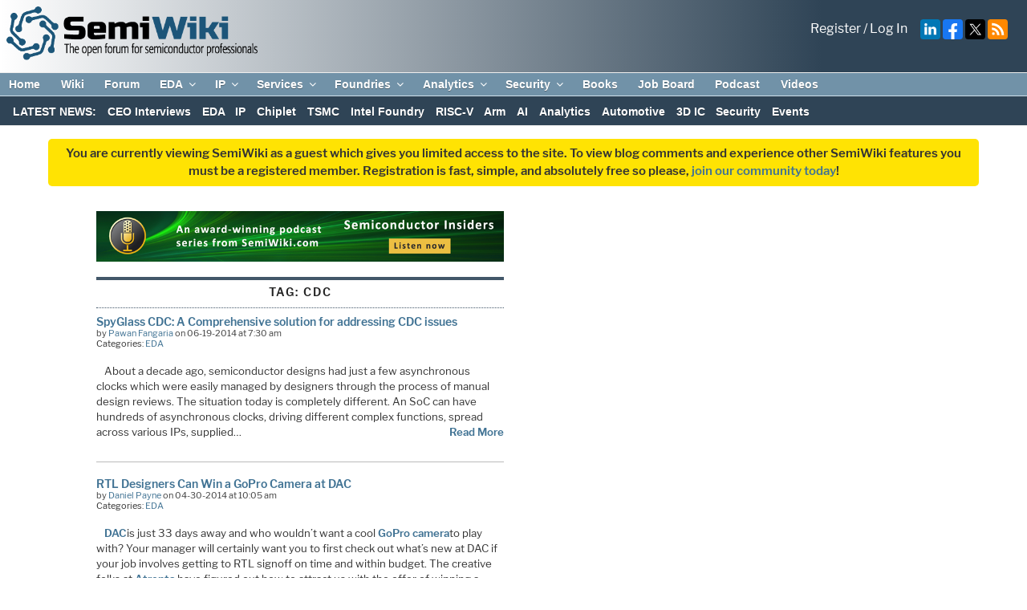

--- FILE ---
content_type: text/css
request_url: https://semiwiki.com/wp-content/plugins/carousel-horizontal-posts-content-slider/assets/css/custom-style.css?ver=6.9
body_size: 772
content:
@CHARSET "ISO-8859-1";
.chpcs_clearfix {
	float: none;

	clear: both;
}

/*read more text */
.chpcs_more {

	font-size:11px;
}

.chpcs_foo_con {

	clear: left;

	font-weight:normal;

	font-style:normal;

	height:auto;

	overflow: hidden;

	margin-bottom: 5px;
}

/* Post title */
.chpcs_title {

	clear: both;

	height: auto;

	overflow: hidden;

	display: block;
}

.chpcs_image_carousel {

	position: relative;

	width: auto;

	padding: 15px 10px 15px 10px;

}

/*  image of posts on slider */
.chpcs_foo_content .chpcs_img {

    display: block;

    margin: auto;

}

.chpcs_foo_content {

	position: relative;

    height: auto;

    padding: 2px;

    margin: 6px;

    display: block;

    float: left;

 	text-align: center;
}

/**************** slider controllers - horizontal ****************/
.chpcs_image_carousel .chpcs_prev, .chpcs_image_carousel .chpcs_next {

	z-index: 250;	

	font-weight: normal;

	text-align: center;

	text-decoration: none;

	display: block;

	position: absolute;

	top: 50%;

	z-index: 4;

}

.chpcs_image_carousel .chpcs_prev {

	background-position: 0 0;

	left: -0px;

}
			
.chpcs_image_carousel .chpcs_next {

	background-position: -18px 0;
	
	right: -0px;

}

/**************** Pagination controls ****************/
.chpcs_image_carousel .chpcs_pagination {

	text-align: center;
	margin: 0 auto;
	margin: 20px;

}
.chpcs_image_carousel .chpcs_pagination a {

	text-decoration: none;
	text-indent: -999px;
	display: inline-block;
	overflow: hidden;
	width: 8px;
	height: 8px;
	margin: 0 5px 0 0;
	z-index: 250;	
	cursor: pointer;
	opacity: 0.5;

}
.chpcs_image_carousel .chpcs_pagination a.selected {

	text-decoration: underline;	
	zoom: 1;
	opacity: 1;

}

/* disable direction arrows */
.chpcs_prev.disabled, .chpcs_prev.disabled,.chpcs_next.disabled, .chpcs_next.disabled {

	color: #865;
	opacity: 0;
	cursor: default;

}